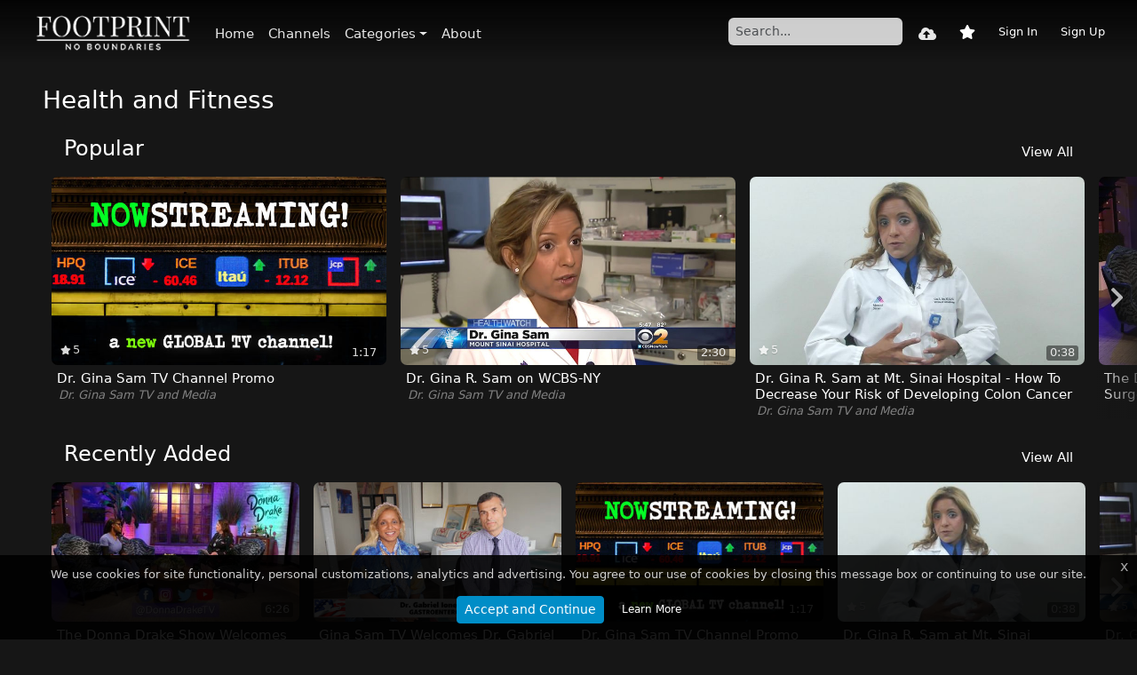

--- FILE ---
content_type: text/html; charset=UTF-8
request_url: https://www.footprint.tv/category/health-and-fitness-31177?orderBy=random
body_size: 6188
content:
<!DOCTYPE html>
<html lang="en">
<head>
        <title>Health and Fitness - FOOTPRINT</title>
    <meta charset="utf-8">
    <meta name="viewport" content="width=device-width, initial-scale=1">
            <meta name="description" content="A community of real-life creators and storytellers where you can immerse yourself in high-quality scripted series, unscripted shows, documentaries, film and music."/>
            <link rel="shortcut icon" href="/skins/endavo/dark/images/favicon.ico?v341"/>

                <link rel="canonical" href="https://www.footprint.tv/category/health-and-fitness-31177?orderBy=random" />
                            <link rel="alternate" hreflang="en" href="https://www.footprint.tv/category/health-and-fitness-31177?orderBy=random" />
                        <link rel="stylesheet" type="text/css" href="/css/main.min.css?v341"/>
        <link rel="stylesheet" href="https://use.fontawesome.com/releases/v5.15.0/css/all.css?v1">
        <link rel="stylesheet" type="text/css" href="/css/dark.css?v341"/>
        <link rel="stylesheet" type="text/css" href="/skins/endavo/dark/css/custom.css?v341"/>
                            <link rel="stylesheet" type="text/css" href="/skins/endavo/production/2210/css/custom.css?v341"/>
                                    <script>const CURRENT_ROUTE = '_category_show';</script>
        <script src="/js/config.js?v=v341"></script>
        <script type="text/javascript" src="/js/lib/jquery/jquery-3.3.1.min.js?v341"></script>
        <script type="text/javascript" src="/js/lib/autolinker.min.js?v341"></script>
        <script type="text/javascript" src="/js/default.js?v341"></script>
        <script type="text/javascript" src="/js/lib/moment.min.js?v341"></script>
        <script type="text/javascript" src="/js/lib/moment-timezone-with-data.min.js?v341"></script>
        <script type="text/javascript" src="/js/lib/axios.min.js?v341"></script>
        <script type="text/javascript" src="/js/lib/apiClient/client_v2.js?v341"></script>
        <script src="/bundles/bazingajstranslation/js/translator.min.js?v341"></script>
        <script src="https://www.footprint.tv/translations?locales=en"></script>
                    <script async src="https://www.googletagmanager.com/gtag/js?id=G-SBFHTVY4KH"></script>
            <script>
                window.dataLayer = window.dataLayer || [];
                function gtag(){dataLayer.push(arguments);}
                gtag('js', new Date());
                gtag('config', 'G-SBFHTVY4KH');
            </script>
                
        <!-- Google tag (gtag.js) -->
<script async src="https://www.googletagmanager.com/gtag/js?id=G-4DNH5E6921"></script>
<script>
  window.dataLayer = window.dataLayer || [];
  function gtag(){dataLayer.push(arguments);}
  gtag('js', new Date());

  gtag('config', 'G-4DNH5E6921');
</script>
    
    <script type="text/javascript" src="/js/lib/jquery/slick.min.js?v341"></script>
    <script type="text/javascript" src="/js/widgets/slider/contentSlider.js?v341"></script>
    </head>
<body>
    <div class="container-fluid p-0">
                                    <div id="header">
                    <script type="text/javascript" src="/js/widgets/navigation/header.js?v341"></script>
<script type="text/javascript">
    let headerOptions = {"logoImage":"https:\/\/510-prd-endavo-static-11870.akamaized.net\/11870\/images\/cobra\/b\/baae193e2b3273833daebc182ba4b1e9-3.png","showSignUp":true,"showProfile":true,"showActiveLogins":true,"showRentedMedia":true,"showTransactions":true,"showSubscriptions":true,"showManageCreditCard":true,"showConnectedDevices":false,"showUpload":true,"showMyUploads":true,"showSearch":true,"isFixedMenu":true,"restrictToSpecificRole":null,"dropdownCategories":true};
</script>
<header class="navbar navbar-expand-lg navbar-dark fixed-top">

    <nav class="container-fluid mt-1">

        <button class="navbar-toggler" type="button" data-bs-toggle="offcanvas" data-bs-target="#navbarNavDropdown" aria-controls="navbarNavDropdown" aria-expanded="false" aria-label="Toggle navigation">
            <i class="fas fa-bars"></i>
        </button>
        <h1 class="navbar-brand">
            <a href="https://www.footprint.tv/"><img src="https://510-prd-endavo-static-11870.akamaized.net/11870/images/cobra/b/baae193e2b3273833daebc182ba4b1e9-3.png" alt="" /></a>
        </h1>

        <div class="offcanvas offcanvas-start" tabindex="-1" id="navbarNavDropdown">
            <div class="offcanvas-header">
                <h5 class="offcanvas-title" id="offcanvasDarkNavbarLabel"></h5>
                <button type="button" class="btn-close btn-close-white" data-bs-dismiss="offcanvas" aria-label="Close"></button>
            </div>
            <div class="offcanvas-body">

                    <ul id="mainMenu" class="navbar-nav me-auto ">
                        <li class="nav-item">
                <a class="nav-link" href="/">Home</a>
            </li>
                                <li class="nav-item">
                <a class="nav-link" href="/channels">Channels</a>
            </li>
                                <li class="nav-item dropdown">
    <a class="nav-link dropdown-toggle"
       href="#"
       role="button"
       data-bs-toggle="dropdown"
       aria-haspopup="true"
       aria-expanded="false"
       data-type="categories"
       data-excludeids=""
    >Categories</a>
    <div class="dropdown-menu">
        <div class="loading" style="width: 150px;"></div>
        <div class="d-flex flex-column flex-md-row"></div>
    </div>
</li>                                <li class="nav-item">
                <a class="nav-link" href="https://about.footprint.tv" target="_blank">About</a>
            </li>
            </ul>

                                    <form class="form-inline my-2 my-lg-0" action="/search" method="get">
                        <input class="searchInput form-control form-control-sm me-sm-2" type="text" name="search" placeholder="Search..." value="">
                    </form>
                
                <ul class="systemMenu navbar-nav">
                                                            <li id="uploadLink" class="nav-item hidden">
                        <a class="nav-link" href="/member/upload" data-bs-toggle="tooltip" data-bs-placement="bottom" data-bs-title="Submit Video">
                            <i class="fas fa-cloud-upload-alt"></i>
                            <span class="ps-1 small d-lg-none">Submit Video</span>
                        </a>
                    </li>
                </ul>

            </div>
        </div>

        <ul class="systemMenu nav flex-nowrap">
                            <li class="nav-item">
                    <a class="nav-link" href="/member/my" data-bs-toggle="tooltip" data-bs-placement="bottom" data-bs-title="My Library">
                        <i class="fas fa-star"></i>
                    </a>
                </li>
                                        <li class="nav-item dropdown profileItem hidden">
                    <a class="nav-link" href="/member/profile" data-bs-toggle="dropdown" role="button" aria-haspopup="true" aria-expanded="false">
                        <i class="fas fa-user-circle"></i>
                    </a>
                    <div class="dropdown-menu dropdown-menu-end">
    <div class="dropdown-item-text d-flex align-items-stretch">
        <div class="align-self-center" style="padding-right: 12px;">
            <i class="fas fa-user-circle opacity-25" style="font-size: 2rem;"></i>
        </div>
        <div class="align-self-center" style="line-height: 1.1;">
            <span class="memberName fw-semibold text-nowrap"></span><br/>
            <small class="memberEmail opacity-75 hidden"></small>
        </div>
    </div>
            <a class="dropdown-item" href="/member/profile">Manage Account</a>
                <a class="dropdown-item" href="/member/activeLogins">Active Logins</a>
                    <div class="dropdown-divider"></div>
    
                        <h6 class="dropdown-header">Payments & Purchases</h6>
                            <a class="dropdown-item" href="/member/media">Rented Media</a>
                            <a class="dropdown-item" href="/member/subscriptions">Subscriptions</a>
                            <a class="dropdown-item" href="/member/transactions">Transactions</a>
                            <a class="dropdown-item" href="/member/manageCreditCard">Manage Credit Card</a>
            
            <h6 class="dropdown-header">Submit Video</h6>
                <a id="memberMenuUploadLink" class="dropdown-item" href="/member/upload">Submit Video</a>
                <a id="memberMenuMyUploadsLink" class="dropdown-item" href="/member/uploads">My Uploads</a>
    
    <div class="dropdown-divider"></div>
    <a class="dropdown-item" href="/member/logout">Sign Out</a>
</div>
                </li>
                <li class="nav-item dropdown profileItemGuest hidden">
                    <a class="nav-link" href="#" data-bs-toggle="dropdown" role="button" aria-haspopup="true" aria-expanded="false">
                        <i class="fas fa-user-circle"></i>
                    </a>
                    <div class="dropdown-menu dropdown-menu-end">
                        <a class="dropdown-item" href="/member/login">Sign In</a>
                                                    <a class="dropdown-item" href="/member/register">Sign Up</a>
                                            </div>
                </li>
                <li id="signInLink" class="nav-item hidden">
                    <small><a class="nav-link" href="/member/login">Sign In</a></small>
                </li>
                                    <li id="signUpLink" class="nav-item hidden">
                        <small><a class="nav-link" href="/member/register">Sign Up</a></small>
                    </li>
                                    </ul>

    </nav>

</header>


                </div>
                            <div id="content">
            <div class="jsNotice alert alert-warning mx-3" role="alert"></div>
                
    <div class="pt-5 mt-4 mt-md-5"></div>

<div class="header px-3 px-md-4 px-lg-5 pb-3">
    <div class="inner d-flex flex-wrap">
            <h3 class="flex-grow-1 pe-2">
                                    Health and Fitness
                            </h3>
            </div>
    </div>

    <div class="pb-5">
                                                                                <div id="uid_contentSlider_1251e20fa5d2ef1c1d841a74ad6d14fb">
        <script type="text/javascript">
        options.uid_contentSlider_1251e20fa5d2ef1c1d841a74ad6d14fb = {"useAjax":false,"customClass":null,"showHeader":true,"showFooter":false,"titleFill":null,"videosImageType":"landscape","seriesImageType":"landscape","episodesImageType":"landscape","channelsImageType":"landscape","categoriesImageType":"landscape","combinedImageType":"landscape","showViewAll":true,"includeJavascriptSources":false,"title":"Popular","subtitle":null,"type":"combined","isFeatured":true,"showItemTitle":true,"itemSubtitle":"primaryChannel","itemImageType":"landscape","showPremiumLabel":false,"showRentalPrice":false,"showExplicitIcon":true,"showPlayButton":false,"showRating":true,"showRunningTime":true,"animationType":"slide","startAutomatically":false,"showControls":true,"showPages":false,"animationSpeed":6000,"loop":false,"slidesToShow":3,"apiParams":{"includeSeasonsMedia":"false","includeEpisodesIndirectRelations":"false","categories":"31177","orderBy":"mostPopular","limit":"30","type":"video,series,audio,liveChannel,liveEvent,virtualLiveChannel,virtualLiveEvent"},"imageProfiles":"stillImage"};
        additionalInfo.uid_contentSlider_1251e20fa5d2ef1c1d841a74ad6d14fb = {"routeName":"_media_show","path":"media","responseItemsLabel":"combinedList","viewAllLink":"\/combined-list?includeSeasonsMedia=false&includeEpisodesIndirectRelations=false&categories=31177&orderBy=mostPopular&type=video,series,audio,liveChannel,liveEvent,virtualLiveChannel,virtualLiveEvent&title=Popular&showItemTitle=1&itemSubtitle=primaryChannel&itemImageType=landscape&isFeatured=1"};
        $(document).ready(function () {
            contentSlider_getContent('uid_contentSlider_1251e20fa5d2ef1c1d841a74ad6d14fb');
        });
    </script>
    <div class="widget contentSliderSection ">
                    <div class="header d-flex px-3 px-md-4 px-lg-5 pb-1">
                <h4 class="flex-grow-1 pe-2 ms-xl-4">
                                            Popular
                                                        </h4>
                                    <a class="viewAll align-self-end me-xl-4" href="/combined-list?includeSeasonsMedia=false&amp;includeEpisodesIndirectRelations=false&amp;categories=31177&amp;orderBy=mostPopular&amp;type=video,series,audio,liveChannel,liveEvent,virtualLiveChannel,virtualLiveEvent&amp;title=Popular&amp;showItemTitle=1&amp;itemSubtitle=primaryChannel&amp;itemImageType=landscape&amp;isFeatured=1">View All</a>
                            </div>
                <div class="content">
            <div style="position: relative;">
                <div class="mediaSlider mediaList landscape featured">
                                                                                                                                
                            
                                                        
                            <div class="mx-1 mx-md-2">
                                <a href="/media/dr-gina-sam-tv-channel-promo-498692" class="landscape">
                                    <div class="image">
                                        <img src="https://510-prd-endavo-static-11870.akamaized.net/11870/images/media/d/de365ba597c7e6939e2e2feffaa128fd.jpg" alt="Dr. Gina Sam TV Channel Promo"/>

                                                                                    <div class="topLeftContainer">
                                                
                                                                                            </div>
                                                                                                                                        <div class="runningTime">1:17</div>
                                                                                                                                                                                    <div class="rating">
                                                    <i class="fas fa-star"></i><span>5</span>
                                                </div>
                                                                                                                        </div>
                                                                                                                <div class="title">
                                                                                        Dr. Gina Sam TV Channel Promo
                                        </div>
                                                                                                        </a>
                                                                                                            <a href="/channel/dr-gina-sam-tv-and-media-17485"
                                           class="channelTitle small px-2">Dr. Gina Sam TV and Media</a>
                                                                                                </div>
                                                                                                            
                            
                                                        
                            <div class="mx-1 mx-md-2">
                                <a href="/media/dr-gina-r-sam-on-wcbs-ny-498634" class="landscape">
                                    <div class="image">
                                        <img src="https://510-prd-endavo-static-11870.akamaized.net/11870/images/media/7/7995893c7b875449fe5706ba8c8a0ccc.jpg" alt="Dr. Gina R. Sam on WCBS-NY"/>

                                                                                    <div class="topLeftContainer">
                                                
                                                                                            </div>
                                                                                                                                        <div class="runningTime">2:30</div>
                                                                                                                                                                                    <div class="rating">
                                                    <i class="fas fa-star"></i><span>5</span>
                                                </div>
                                                                                                                        </div>
                                                                                                                <div class="title">
                                                                                        Dr. Gina R. Sam on WCBS-NY
                                        </div>
                                                                                                        </a>
                                                                                                            <a href="/channel/dr-gina-sam-tv-and-media-17485"
                                           class="channelTitle small px-2">Dr. Gina Sam TV and Media</a>
                                                                                                </div>
                                                                                                            
                            
                                                        
                            <div class="mx-1 mx-md-2">
                                <a href="/media/dr-gina-r-sam-at-mt-sinai-hospital-how-to-decrease-your-risk-of-developing-colon-cancer-498635" class="landscape">
                                    <div class="image">
                                        <img src="https://510-prd-endavo-static-11870.akamaized.net/11870/images/media/b/ba733138b876c2a31549300a934e7dbb.jpg" alt="Dr. Gina R. Sam at Mt. Sinai Hospital - How To Decrease Your Risk of Developing Colon Cancer"/>

                                                                                    <div class="topLeftContainer">
                                                
                                                                                            </div>
                                                                                                                                        <div class="runningTime">0:38</div>
                                                                                                                                                                                    <div class="rating">
                                                    <i class="fas fa-star"></i><span>5</span>
                                                </div>
                                                                                                                        </div>
                                                                                                                <div class="title">
                                                                                        Dr. Gina R. Sam at Mt. Sinai Hospital - How To Decrease Your Risk of Developing Colon Cancer
                                        </div>
                                                                                                        </a>
                                                                                                            <a href="/channel/dr-gina-sam-tv-and-media-17485"
                                           class="channelTitle small px-2">Dr. Gina Sam TV and Media</a>
                                                                                                </div>
                                                                                                            
                            
                                                        
                            <div class="mx-1 mx-md-2">
                                <a href="/media/the-donna-drake-show-welcomes-nyc-plastic-surgery-506838" class="landscape">
                                    <div class="image">
                                        <img src="https://510-prd-endavo-static-11870.akamaized.net/11870/images/media/5/590744e50258a762b26801dcdc50a2d8.jpg" alt="The Donna Drake Show Welcomes NYC Plastic Surgery"/>

                                                                                    <div class="topLeftContainer">
                                                
                                                                                            </div>
                                                                                                                                        <div class="runningTime">6:26</div>
                                                                                                                                                                                                                </div>
                                                                                                                <div class="title">
                                                                                        The Donna Drake Show Welcomes NYC Plastic Surgery
                                        </div>
                                                                                                        </a>
                                                                                                                                </div>
                                                                                                            
                            
                                                        
                            <div class="mx-1 mx-md-2">
                                <a href="/media/gina-sam-tv-welcomes-dr-gabriel-inescu-506707" class="landscape">
                                    <div class="image">
                                        <img src="https://510-prd-endavo-static-11870.akamaized.net/11870/images/media/0/06f9bf4561a09042e85072d86bef9230.jpg" alt="Gina Sam TV Welcomes Dr. Gabriel Inescu"/>

                                                                                    <div class="topLeftContainer">
                                                
                                                                                            </div>
                                                                                                                                        <div class="runningTime">18:47</div>
                                                                                                                                                                                    <div class="rating">
                                                    <i class="fas fa-star"></i><span>5</span>
                                                </div>
                                                                                                                        </div>
                                                                                                                <div class="title">
                                                                                        Gina Sam TV Welcomes Dr. Gabriel Inescu
                                        </div>
                                                                                                        </a>
                                                                                                            <a href="/channel/dr-gina-sam-tv-and-media-17485"
                                           class="channelTitle small px-2">Dr. Gina Sam TV and Media</a>
                                                                                                </div>
                                                                                                            
                            
                                                        
                            <div class="mx-1 mx-md-2">
                                <a href="/media/the-donna-drake-show-welcomes-tom-paladino-425215" class="landscape">
                                    <div class="image">
                                        <img src="https://510-prd-endavo-static-11870.akamaized.net/11870/images/media/6/6b450c1a380be3441eca6a2f54bf1a73.jpg" alt="The Donna Drake Show Welcomes Tom Paladino"/>

                                                                                    <div class="topLeftContainer">
                                                
                                                                                            </div>
                                                                                                                                        <div class="runningTime">9:45</div>
                                                                                                                                                                                    <div class="rating">
                                                    <i class="fas fa-star"></i><span>5</span>
                                                </div>
                                                                                                                        </div>
                                                                                                                <div class="title">
                                                                                        The Donna Drake Show Welcomes Tom Paladino
                                        </div>
                                                                                                        </a>
                                                                                                                                </div>
                                                                                                            
                            
                                                        
                            <div class="mx-1 mx-md-2">
                                <a href="/media/the-donna-drake-show-welcomes-body-brain-427234" class="landscape">
                                    <div class="image">
                                        <img src="https://510-prd-endavo-static-11870.akamaized.net/11870/images/media/0/0f540bc880d7bcd494ce320c24263673-1.jpg" alt="The Donna Drake Show Welcomes Body &amp; Brain"/>

                                                                                    <div class="topLeftContainer">
                                                
                                                                                            </div>
                                                                                                                                        <div class="runningTime">11:59</div>
                                                                                                                                                                                                                </div>
                                                                                                                <div class="title">
                                                                                        The Donna Drake Show Welcomes Body &amp; Brain
                                        </div>
                                                                                                        </a>
                                                                                                                                </div>
                                                            </div>
                <div class="slick-prev"></div>
                <div class="slick-next"></div>
            </div>
        </div>
            </div>
</div>
                                                                                                            <div id="uid_contentSlider_ac73d2eea50dff3410b9b1dad12b64e7">
        <script type="text/javascript">
        options.uid_contentSlider_ac73d2eea50dff3410b9b1dad12b64e7 = {"useAjax":false,"customClass":null,"showHeader":true,"showFooter":false,"titleFill":null,"videosImageType":"landscape","seriesImageType":"landscape","episodesImageType":"landscape","channelsImageType":"landscape","categoriesImageType":"landscape","combinedImageType":"landscape","showViewAll":true,"includeJavascriptSources":false,"title":"Recently Added","subtitle":null,"type":"combined","isFeatured":false,"showItemTitle":true,"itemSubtitle":"primaryChannel","itemImageType":"landscape","showPremiumLabel":false,"showRentalPrice":false,"showExplicitIcon":true,"showPlayButton":false,"showRating":true,"showRunningTime":true,"animationType":"slide","startAutomatically":false,"showControls":true,"showPages":false,"animationSpeed":6000,"loop":false,"slidesToShow":4,"apiParams":{"includeSeasonsMedia":"false","includeEpisodesIndirectRelations":"false","categories":"31177","orderBy":"latest","limit":"30","type":"video,series,audio,liveChannel,liveEvent,virtualLiveChannel,virtualLiveEvent"},"imageProfiles":"landscape385x217"};
        additionalInfo.uid_contentSlider_ac73d2eea50dff3410b9b1dad12b64e7 = {"routeName":"_media_show","path":"media","responseItemsLabel":"combinedList","viewAllLink":"\/combined-list?includeSeasonsMedia=false&includeEpisodesIndirectRelations=false&categories=31177&orderBy=latest&type=video,series,audio,liveChannel,liveEvent,virtualLiveChannel,virtualLiveEvent&title=Recently%2BAdded&showItemTitle=1&itemSubtitle=primaryChannel&itemImageType=landscape&isFeatured=0"};
        $(document).ready(function () {
            contentSlider_getContent('uid_contentSlider_ac73d2eea50dff3410b9b1dad12b64e7');
        });
    </script>
    <div class="widget contentSliderSection ">
                    <div class="header d-flex px-3 px-md-4 px-lg-5 pb-1">
                <h4 class="flex-grow-1 pe-2 ms-xl-4">
                                            Recently Added
                                                        </h4>
                                    <a class="viewAll align-self-end me-xl-4" href="/combined-list?includeSeasonsMedia=false&amp;includeEpisodesIndirectRelations=false&amp;categories=31177&amp;orderBy=latest&amp;type=video,series,audio,liveChannel,liveEvent,virtualLiveChannel,virtualLiveEvent&amp;title=Recently%2BAdded&amp;showItemTitle=1&amp;itemSubtitle=primaryChannel&amp;itemImageType=landscape&amp;isFeatured=0">View All</a>
                            </div>
                <div class="content">
            <div style="position: relative;">
                <div class="mediaSlider mediaList landscape">
                                                                                                                                
                            
                                                        
                            <div class="mx-1 mx-md-2">
                                <a href="/media/the-donna-drake-show-welcomes-nyc-plastic-surgery-506838" class="landscape">
                                    <div class="image">
                                        <img src="https://510-prd-endavo-static-11870.akamaized.net/11870/images/media/3/3f824ecdad32504dbd67fd8d2e088bb5.jpg" alt="The Donna Drake Show Welcomes NYC Plastic Surgery"/>

                                                                                    <div class="topLeftContainer">
                                                
                                                                                            </div>
                                                                                                                                        <div class="runningTime">6:26</div>
                                                                                                                                                                                                                </div>
                                                                                                                <div class="title">
                                                                                        The Donna Drake Show Welcomes NYC Plastic Surgery
                                        </div>
                                                                                                        </a>
                                                                                                                                </div>
                                                                                                            
                            
                                                        
                            <div class="mx-1 mx-md-2">
                                <a href="/media/gina-sam-tv-welcomes-dr-gabriel-inescu-506707" class="landscape">
                                    <div class="image">
                                        <img src="https://510-prd-endavo-static-11870.akamaized.net/11870/images/media/3/3e95d6d4ebfb29bb6b07bb10b65c6af5.jpg" alt="Gina Sam TV Welcomes Dr. Gabriel Inescu"/>

                                                                                    <div class="topLeftContainer">
                                                
                                                                                            </div>
                                                                                                                                        <div class="runningTime">18:47</div>
                                                                                                                                                                                    <div class="rating">
                                                    <i class="fas fa-star"></i><span>5</span>
                                                </div>
                                                                                                                        </div>
                                                                                                                <div class="title">
                                                                                        Gina Sam TV Welcomes Dr. Gabriel Inescu
                                        </div>
                                                                                                        </a>
                                                                                                            <a href="/channel/dr-gina-sam-tv-and-media-17485"
                                           class="channelTitle small px-2">Dr. Gina Sam TV and Media</a>
                                                                                                </div>
                                                                                                            
                            
                                                        
                            <div class="mx-1 mx-md-2">
                                <a href="/media/dr-gina-sam-tv-channel-promo-498692" class="landscape">
                                    <div class="image">
                                        <img src="https://510-prd-endavo-static-11870.akamaized.net/11870/images/media/1/103ba8c9a4ecd439c139acfd2e176d9b.jpg" alt="Dr. Gina Sam TV Channel Promo"/>

                                                                                    <div class="topLeftContainer">
                                                
                                                                                            </div>
                                                                                                                                        <div class="runningTime">1:17</div>
                                                                                                                                                                                    <div class="rating">
                                                    <i class="fas fa-star"></i><span>5</span>
                                                </div>
                                                                                                                        </div>
                                                                                                                <div class="title">
                                                                                        Dr. Gina Sam TV Channel Promo
                                        </div>
                                                                                                        </a>
                                                                                                            <a href="/channel/dr-gina-sam-tv-and-media-17485"
                                           class="channelTitle small px-2">Dr. Gina Sam TV and Media</a>
                                                                                                </div>
                                                                                                            
                            
                                                        
                            <div class="mx-1 mx-md-2">
                                <a href="/media/dr-gina-r-sam-at-mt-sinai-hospital-how-to-decrease-your-risk-of-developing-colon-cancer-498635" class="landscape">
                                    <div class="image">
                                        <img src="https://510-prd-endavo-static-11870.akamaized.net/11870/images/media/1/17bdd1c8312efbf23c6a93bb67a302ae.jpg" alt="Dr. Gina R. Sam at Mt. Sinai Hospital - How To Decrease Your Risk of Developing Colon Cancer"/>

                                                                                    <div class="topLeftContainer">
                                                
                                                                                            </div>
                                                                                                                                        <div class="runningTime">0:38</div>
                                                                                                                                                                                    <div class="rating">
                                                    <i class="fas fa-star"></i><span>5</span>
                                                </div>
                                                                                                                        </div>
                                                                                                                <div class="title">
                                                                                        Dr. Gina R. Sam at Mt. Sinai Hospital - How To Decrease Your Risk of Developing Colon Cancer
                                        </div>
                                                                                                        </a>
                                                                                                            <a href="/channel/dr-gina-sam-tv-and-media-17485"
                                           class="channelTitle small px-2">Dr. Gina Sam TV and Media</a>
                                                                                                </div>
                                                                                                            
                            
                                                        
                            <div class="mx-1 mx-md-2">
                                <a href="/media/dr-gina-r-sam-on-wcbs-ny-498634" class="landscape">
                                    <div class="image">
                                        <img src="https://510-prd-endavo-static-11870.akamaized.net/11870/images/media/f/f326361a51ff8e1ed92353eb0585507f.jpg" alt="Dr. Gina R. Sam on WCBS-NY"/>

                                                                                    <div class="topLeftContainer">
                                                
                                                                                            </div>
                                                                                                                                        <div class="runningTime">2:30</div>
                                                                                                                                                                                    <div class="rating">
                                                    <i class="fas fa-star"></i><span>5</span>
                                                </div>
                                                                                                                        </div>
                                                                                                                <div class="title">
                                                                                        Dr. Gina R. Sam on WCBS-NY
                                        </div>
                                                                                                        </a>
                                                                                                            <a href="/channel/dr-gina-sam-tv-and-media-17485"
                                           class="channelTitle small px-2">Dr. Gina Sam TV and Media</a>
                                                                                                </div>
                                                                                                            
                            
                                                        
                            <div class="mx-1 mx-md-2">
                                <a href="/media/the-donna-drake-show-welcomes-body-brain-427234" class="landscape">
                                    <div class="image">
                                        <img src="https://510-prd-endavo-static-11870.akamaized.net/11870/images/media/a/a32b05e19604a38bae56af0a1257f742-1.jpg" alt="The Donna Drake Show Welcomes Body &amp; Brain"/>

                                                                                    <div class="topLeftContainer">
                                                
                                                                                            </div>
                                                                                                                                        <div class="runningTime">11:59</div>
                                                                                                                                                                                                                </div>
                                                                                                                <div class="title">
                                                                                        The Donna Drake Show Welcomes Body &amp; Brain
                                        </div>
                                                                                                        </a>
                                                                                                                                </div>
                                                                                                            
                            
                                                        
                            <div class="mx-1 mx-md-2">
                                <a href="/media/the-donna-drake-show-welcomes-tom-paladino-425215" class="landscape">
                                    <div class="image">
                                        <img src="https://510-prd-endavo-static-11870.akamaized.net/11870/images/media/6/6da2a3d6e0fb1af365a6affc1c486563.jpg" alt="The Donna Drake Show Welcomes Tom Paladino"/>

                                                                                    <div class="topLeftContainer">
                                                
                                                                                            </div>
                                                                                                                                        <div class="runningTime">9:45</div>
                                                                                                                                                                                    <div class="rating">
                                                    <i class="fas fa-star"></i><span>5</span>
                                                </div>
                                                                                                                        </div>
                                                                                                                <div class="title">
                                                                                        The Donna Drake Show Welcomes Tom Paladino
                                        </div>
                                                                                                        </a>
                                                                                                                                </div>
                                                            </div>
                <div class="slick-prev"></div>
                <div class="slick-next"></div>
            </div>
        </div>
            </div>
</div>
                                                                                                            
                                                            </div>
            <div class="modal fade" id="generalModal" tabindex="-1" role="dialog" aria-hidden="true">
    <div class="modal-dialog modal-dialog-centered" role="document">
        <div class="modal-content">
            <div class="modal-header">
                <h5 class="modal-title"></h5>
            </div>
            <div class="modal-body"></div>
            <div class="modal-footer">
                <button type="button" class="btn btn-secondary" data-bs-dismiss="modal">Close</button>
            </div>
        </div>
    </div>
</div>
        </div>
                        <div id="footer">
        <div class="footer">
            <a class="logo" href="/">
                <img src="/skins/endavo/production/2210/images/logo.png" alt="Footprint Network"/>
            </a>
            <p>an Endavo Digital Network</p>
            <ul class="nav justify-content-center">
                <li class="nav-item">
                    <a class="nav-link" href="https://www.facebook.com/FOOTPRINTntwk" target="_blank">
                        <img src="/skins/endavo/production/2210/images/icon_facebook.png" alt="FOOTPRINT NETWORK on Facebook"/>
                    </a>
                </li>
                <li class="nav-item">
                    <a class="nav-link" href="https://twitter.com/footprintntwk" target="_blank">
                        <img src="/skins/endavo/production/2210/images/icon_twitter.png" alt="FOOTPRINT NETWORK on X"/>
                    </a>
                </li>
                <li class="nav-item">
                    <a class="nav-link" href="https://www.instagram.com/footprintntwk/" target="_blank">
                        <img src="/skins/endavo/production/2210/images/icon_instagram.png" alt="FOOTPRINT NETWORK on Instagram"/>
                    </a>
                </li>
                <li class="nav-item">
                    <a class="nav-link" href="https://www.linkedin.com/company/endavo-media-and-communications-inc-" target="_blank">
                        <img src="/skins/endavo/production/2210/images/icon_linkedin.png" alt="Endavo Digital Network on LinkedIn"/>
                    </a>
                </li>
            </ul>
            <div class="spacer"></div>
            <ul class="nav justify-content-center flex-column flex-sm-row">
                <li class="nav-item"><a class="nav-link" href="https://about.footprint.tv" target="_blank">About</a></li>
                <li class="nav-item"><a class="nav-link" href="/privacy">Privacy Policy</a></li>
                <li class="nav-item"><a class="nav-link" href="/terms">Terms &amp; Services</a></li>
                <li class="nav-item"><a class="nav-link" href="/contact">Contact Us</a></li>
            </ul>
            <div class="spacer"></div>
            <div class="copyright small">
                Copyright &copy; 2026 <a href="http://www.endavomedia.com/" target="_blank">Endavo Media and Communications Inc.</a>
            </div>
            <div class="spacer"></div>
            <div class="spacer"></div>
        </div>
    </div>
            </div>
                <script type="text/javascript" src="/js/lib/jquery/jquery.eu-cookie-law-popup.js?v341"></script>
<script type="text/javascript" src="/js/widgets/other/cookiesAndGdprCompliance.js?v341"></script>
<script type="text/javascript">
    var cookiesAndGdprComplianceOptions = {"includeJavascriptSources":true,"customClass":null,"popupTitle":"This website is using cookies.","popupText":"We use cookies for site functionality, personal customizations, analytics and advertising. You agree to our use of cookies by closing this message box or continuing to use our site.","buttonContinueText":"Accept and Continue","showLearnMoreButton":true,"buttonLearnMoreText":"Learn&nbsp;More","buttonLearnMoreUrl":"\/privacy","buttonLearnMoreOpenInNewWindow":false};
</script>
<div class="eupopup eupopup-bottom "></div>
        <script src="https://cdn.jsdelivr.net/npm/bootstrap@5.3.3/dist/js/bootstrap.bundle.min.js" integrity="sha384-YvpcrYf0tY3lHB60NNkmXc5s9fDVZLESaAA55NDzOxhy9GkcIdslK1eN7N6jIeHz" crossorigin="anonymous"></script>
    <script type="text/javascript" src="/js/widgets/media/common.js?v341"></script>
    
    </body>
</html>

--- FILE ---
content_type: text/css
request_url: https://www.footprint.tv/skins/endavo/production/2210/css/custom.css?v341
body_size: 980
content:
a, a:active {
    color: #fff;
}

a:hover {
    color: #00d8ff;
}

a.activeLink {
    color: #00d8ff;
}

.btn-primary {
    background-color: #008dc7;
    border-color: #008dc7;
}

.btn-primary:hover {
    background-color: #007db1;
    border-color: #007db1;
}

.btn-primary.disabled, .btn-primary:disabled {
    background-color: #008dc7;
    border-color: #008dc7;
}

.btn-outline-primary {
    color: #008dc7;
    border-color: #008dc7;
}

.btn-outline-primary:hover {
    color: #fff;
    background-color: #008dc7;
    border-color: #008dc7;
}

.btn-primary.active, .btn-primary:active,
.btn-primary:not(:disabled):not(.disabled):active, .btn-primary:not(:disabled):not(.disabled):active:focus,
.btn-outline-primary:not(:disabled):not(.disabled):active, .btn-outline-primary:not(:disabled):not(.disabled):active {
    background-color: #007db1;
    border-color: #007db1;
    box-shadow: 0 0 0 .2rem rgb(0, 141, 199, .5) !important;
}

.btn-primary.focus, .btn-primary:focus,
.btn-primary:not(:disabled):not(.disabled):focus,
.btn-outline-primary.focus, .btn-outline-primary:focus,
.btn-outline-primary:not(:disabled):not(.disabled):focus {
    box-shadow: 0 0 0 .2rem rgba(0, 141, 199, .25);
}

.btn-outline-primary:not(:disabled):not(.disabled).active,
.btn-outline-primary:not(:disabled):not(.disabled):active,
.show>.btn-outline-primary.dropdown-toggle {
    background-color: #007db1;
    border-color: #007db1;
}

.btn-outline-primary:not(:disabled):not(.disabled).active:focus,
.btn-outline-primary:not(:disabled):not(.disabled):active:focus,
.show>.btn-outline-primary.dropdown-toggle:focus {
    box-shadow: 0 0 0 .2rem rgb(0, 141, 199, .5) !important;
}

.donationAmountButtons .input-group-text.active {
    background-color: #007db1;
    border-color: #007db1;
}

.form-control:focus {
    border-color: #00d8ff;
    box-shadow: 0 0 0 .2rem rgba(0, 141, 199, .25);
}

.dropdown-item.active, .dropdown-item.active:hover, .dropdown-item:active {
    color: rgb(255, 255, 255);
    background-color: #008dc7;
}

#content .widget input.cmn-toggle-round:checked + label:after {
    background-color: #008dc7;
}

#content .widget .content .mediaList .image .watchProgress span {
    background: #ff9c00;
}

#content .channelInfo .header .nav .active,
#content .channelInfo .header .nav .active:hover,
#content .tvShowFullInfo .header .nav .active,
#content .tvShowFullInfo .header .nav .active:hover {
    color: #00d8ff;
}

#content .channelInfo .header .nav .likesBar span,
#content .tvShowFullInfo .header .nav .likesBar span {
    background-color: #00d8ff;
}

#content .mediaInfo #mediaTabs .nav .active .fas,
#content .mediaInfo #mediaTabs .nav .active:hover .fas {
    color: #00d8ff;
}

#content .mediaComments .content .commentInput:focus {
    border-bottom: 1px solid #008dc7;
}

@media (min-width: 992px) {

    .navbar #mainMenu .nav-link:before {
        background-color: #00d8ff;
    }
}

@media (max-width: 992px) {

    .navbar .navbar-nav .nav-link:hover {
        color: #00d8ff;
    }
}

.interactiveArea .nav .nav-link.active,
.interactiveArea .nav .nav-link.active:hover {
    border-bottom: 2px solid #008dc7;
}

#content .memberUploadSection .content .fileUploadContainer {
    border: 1px dashed #008dc7;
}
